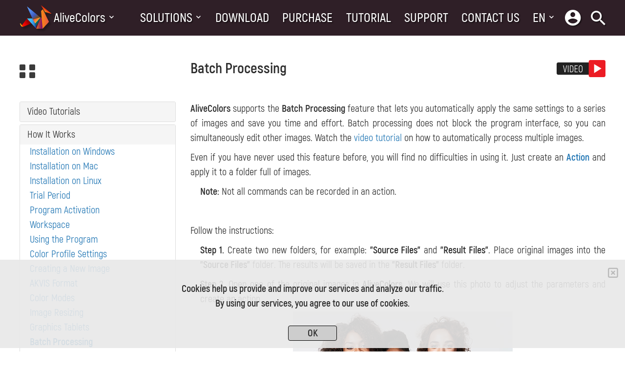

--- FILE ---
content_type: text/html; charset=UTF-8
request_url: https://alivecolors.com/en/tutorial/howwork/batch-processing.php
body_size: 9497
content:

<!DOCTYPE html>
<html lang = en>
   <head>
      <title>Batch Processing in AliveColors</title>
<meta name="Robots" content="index,follow">
<meta name="Description" content="Batch Processing in AliveColors. Processing a series of photos using the same settings. ">
<meta http-equiv="Description" content="Batch Processing in AliveColors. Processing a series of photos using the same settings. ">
<meta name="Keywords" content="photo, image, action, batch, batching, AliveColors, series of images, operation, automate">
<meta http-equiv="Keywords" content="photo, image, action, batch, batching, AliveColors, series of images, operation, automate">
<meta http-equiv="Content-Type" content="text/html">
<link rel="icon" href="/favicon.svg" type="image/svg+xml">
<meta name="Author" content="© 2017-2026, AKVIS, info@akvis.com">
<!-- **************** -->
<meta charset="utf-8">
<meta http-equiv="X-UA-Compatible" content="IE=edge">
<meta name="viewport" content="width=device-width, initial-scale=1">
<!--<link rel="stylesheet" href="https://unpkg.com/swiper@7/swiper-bundle.min.css"/>-->
<link rel="stylesheet" href="/css/style.css">


<!-- Yandex.Metrika counter -->
<script type="text/javascript" >
   (function(m,e,t,r,i,k,a){m[i]=m[i]||function(){(m[i].a=m[i].a||[]).push(arguments)};
   m[i].l=1*new Date();
   for (var j = 0; j < document.scripts.length; j++) {if (document.scripts[j].src === r) { return; }}
   k=e.createElement(t),a=e.getElementsByTagName(t)[0],k.async=1,k.src=r,a.parentNode.insertBefore(k,a)})
   (window, document, "script", "https://mc.yandex.ru/metrika/tag.js", "ym");

   ym(61348702, "init", {
        clickmap:true,
        trackLinks:true,
        accurateTrackBounce:true
   });
</script>
<noscript><div><img src="https://mc.yandex.ru/watch/61348702" style="position:absolute; left:-9999px;" alt="" /></div></noscript>
<!-- /Yandex.Metrika counter -->   </head>
   <body>
      <div class="wrapper-atop screen_container">
         <div class="wrapper ">
            <header class="header">
   <div class="header__wrapper">
      <div class="header__container _container">
         <div class="header__main">
                        <a href='/en/index.php' class="header__logo"><img src="/img/home/logo03 1_cr.png" alt="AliveColors"/></a>
            <div class="menu-ac">
               <nav class="menu-ac__body">
                  <ul class="menu__list">
                     <li class="menu__item menu__item_en">
                                                <a  class="menu__link">AliveColors</a>
                        <button data-spoller type="button" class="menu__arrow _icon-down"></button>
                        <ul class="menu__sub-list">
                           <li class='menu__sub-item'> <a href='/en/about-alivecolors.php' class='menu__sub-link menu__sub-link_up'>About AliveColors</a> </li><li class='menu__sub-item'> <a href='/en/news/alivecolors-update-55.php' class='menu__sub-link menu__sub-link_up'>Latest Release</a> </li><li class='menu__sub-item'> <a href='/en/compare.php' class='menu__sub-link menu__sub-link_up'>Licenses & Features</a> </li><li class='menu__sub-item'> <a href='/en/gallery.php' class='menu__sub-link menu__sub-link_up'>AliveColors Gallery</a> </li><li class='menu__sub-item'> <a href='/en/news.php' class='menu__sub-link menu__sub-link_up'>News & Updates</a> </li><li class='menu__sub-item'> <a href='/en/tutorial/screenshots.php' class='menu__sub-link menu__sub-link_up'>Screenshots</a> </li>                        </ul>
                     </li>
                  </ul>
               </nav>
            </div>
         </div>
         <div class="header__body">
            <div class="header__menu menu">
               <nav class="menu__body">
                  <div class="menu__next_next">
                     <ul class="menu__list">
   <!--язык-->
   <li class="menu__item">
      <div class="menu__item_lang">
         <span class="menu__link menu__link_up">en</span>
         <button data-spoller type="button" class="menu__arrow _icon-down"></button>
      </div>
      <ul class="menu__sub-list menu-lang__sub-list">
         <li class='menu__sub-item'>
                <span class='menu__sub-link'>English</span>
             </li><li class='menu__sub-item'>
                    <a href='/de/tutorial/howwork/batch-processing.php' class='menu__sub-link'>Deutsch</a>
                 </li><li class='menu__sub-item'>
                    <a href='/fr/tutorial/howwork/batch-processing.php' class='menu__sub-link'>Français</a>
                 </li><li class='menu__sub-item'>
                    <a href='/es/tutorial/howwork/batch-processing.php' class='menu__sub-link'>Español</a>
                 </li><li class='menu__sub-item'>
                    <a href='/it/tutorial/howwork/batch-processing.php' class='menu__sub-link'>Italiano</a>
                 </li><li class='menu__sub-item'>
                    <a href='/cn/tutorial/howwork/batch-processing.php' class='menu__sub-link'>简体中文</a>
                 </li><li class='menu__sub-item'>
                    <a href='/jp/tutorial/howwork/batch-processing.php' class='menu__sub-link'>日本語</a>
                 </li><li class='menu__sub-item'>
                    <a href='/ru/tutorial/howwork/batch-processing.php' class='menu__sub-link'>Pусский</a>
                 </li>      </ul>
   </li>
   <!--комната пользователя-->
   <li class="menu__item">
      <a href="https://akvis.com/customer/en/customer-room.php" class="menu__link _icon-room"></a>
   </li>
</ul>
                  </div>
                  <!--первое меню-->
                  <ul data-spollers="768,max" class="menu__list menu_left">
                     <li class="menu__item menu__item_en">
                                                <a  class="menu__link menu__link_up">Solutions</a>   
                        <button data-spoller type="button" class="menu__arrow _icon-down"></button>
                        <ul class="menu__sub-list">
                           <li class='menu__sub-item'> <a href='/en/free.php' class='menu__sub-link menu__sub-link_up'>For Home</a> </li><li class='menu__sub-item'> <a href='/en/business.php' class='menu__sub-link menu__sub-link_up'>For Business</a> </li><li class='menu__sub-item'> <a href='/en/education.php' class='menu__sub-link menu__sub-link_up'>For Education</a> </li>                        </ul>
                     </li>
                     <li class='menu__item menu__item_en'> <a href='/en/download.php' class='menu__link menu__link_up'>Download</a> </li><li class='menu__item menu__item_en'> <a href='/en/order.php' class='menu__link menu__link_up'>Purchase</a> </li><li class='menu__item menu__item_en'> <a href='/en/tutorial.php' class='menu__link menu__link_up'>Tutorial</a> </li><li class='menu__item menu__item_en'> <a href='/en/support.php' class='menu__link menu__link_up'>Support</a> </li><li class='menu__item menu__item_en'> <a href='/en/company/contacts.php' class='menu__link menu__link_up'>Contact Us</a> </li>                  </ul>
                  <!--второе меню -->
                  <div class="menu__next_main">
                     <ul class="menu__list">
   <!--язык-->
   <li class="menu__item">
      <div class="menu__item_lang">
         <span class="menu__link menu__link_up">en</span>
         <button data-spoller type="button" class="menu__arrow _icon-down"></button>
      </div>
      <ul class="menu__sub-list menu-lang__sub-list">
         <li class='menu__sub-item'>
                <span class='menu__sub-link'>English</span>
             </li><li class='menu__sub-item'>
                    <a href='/de/tutorial/howwork/batch-processing.php' class='menu__sub-link'>Deutsch</a>
                 </li><li class='menu__sub-item'>
                    <a href='/fr/tutorial/howwork/batch-processing.php' class='menu__sub-link'>Français</a>
                 </li><li class='menu__sub-item'>
                    <a href='/es/tutorial/howwork/batch-processing.php' class='menu__sub-link'>Español</a>
                 </li><li class='menu__sub-item'>
                    <a href='/it/tutorial/howwork/batch-processing.php' class='menu__sub-link'>Italiano</a>
                 </li><li class='menu__sub-item'>
                    <a href='/cn/tutorial/howwork/batch-processing.php' class='menu__sub-link'>简体中文</a>
                 </li><li class='menu__sub-item'>
                    <a href='/jp/tutorial/howwork/batch-processing.php' class='menu__sub-link'>日本語</a>
                 </li><li class='menu__sub-item'>
                    <a href='/ru/tutorial/howwork/batch-processing.php' class='menu__sub-link'>Pусский</a>
                 </li>      </ul>
   </li>
   <!--комната пользователя-->
   <li class="menu__item">
      <a href="https://akvis.com/customer/en/customer-room.php" class="menu__link _icon-room"></a>
   </li>
</ul>
                  </div>
                  <!--конец второе меню-->
               </nav>
            </div>
            <!--поиск-->
            <ul class="menu__list">
               <li class="menu__item">
                  <a href="/en/search.php" class="menu__link _icon-search"></a>
               </li>
            </ul>
            <!--бургер -->
            <button type="button" class="icon-menu">
               <span></span>
               <span></span>
               <span></span>
            </button>
         </div>
      </div>
      <div class="_container">
         <ul class="menu_bottom">
            <li class='menu__item menu__item_en'> <a href='/en/download.php' class='menu__link menu__link_up'>Download</a> </li><li class='menu__item menu__item_en'> <a href='/en/order.php' class='menu__link menu__link_up'>Purchase</a> </li><li class='menu__item menu__item_en'> <a href='/en/tutorial.php' class='menu__link menu__link_up'>Tutorial</a> </li><li class='menu__item menu__item_en'> <a href='/en/support.php' class='menu__link menu__link_up'>Support</a> </li><li class='menu__item menu__item_en'> <a href='/en/company/contacts.php' class='menu__link menu__link_up'>Contact Us</a> </li>         </ul>
      </div>
   </div>
</header>
0<main class="tutorial main-mt">
   <div class="tutorial__wrapper _container">
      <!-- caption -->
      <div class="tutorial__header header-tutorial">
         <button type="button" class="tutorial-burger _active">
            <span class="tutorial-burger_span1"></span>
            <span class="tutorial-burger_span2"></span>
            <span class="tutorial-burger_span3"></span>
            <span class="tutorial-burger_span4"></span>
         </button>
         <div class="header-tutorial__caption home-title home-title_min">
            <span class="header-tutorial__caption_text"><!--helpcaption-->Batch Processing<!--endhelpcaption--></span class="">
                            <div class="header-tutorial__caption_img">
                   <a href=/en/tutorial/video/v-batch-processing.php><img src='/img/examples/alivecolors/buttons/icon_video2.png'></a>
                </div>
            		  
         </div>
      </div>
      <!-- end caption -->
      <div class="tutorial__body">
         <!-- accordion -->
         <div class="tutorial__menu accordion">

            <div class='accordion__item panel panel_en'>
			<div class='panel__title' data-collapse='a1' onclick=open_index('/en/tutorial/video/index.php') >Video Tutorials</div><div class='panel__body collapse ' id='a1'><a class='panel__body_sub' href='/en/tutorial/video/fit-text-to-path.php'>Fit Text to Path Tool</a><br/><a class='panel__body_sub' href='/en/tutorial/video/comics-effect.php'>Comic Style Portrait</a><br/><a class='panel__body_sub' href='/en/tutorial/video/create-brush.php'>Creating Custom Brushes</a><br/><a class='panel__body_sub' href='/en/tutorial/video/brush-presets.php'>Loading ABR Brushes</a><br/><a class='panel__body_sub' href='/en/tutorial/video/create-lut.php'>LUT Editor</a><br/><a class='panel__body_sub' href='/en/tutorial/video/adjustment-layers.php'>Adjustment Layers</a><br/><a class='panel__body_sub' href='/en/tutorial/video/crop.php'>Cropping Images</a><br/><a class='panel__body_sub' href='/en/tutorial/video/v-batch-processing.php'>Batch Processing</a><br/><a class='panel__body_sub' href='/en/tutorial/video/match-color-equalize.php'>Match Color & Equalize</a><br/><a class='panel__body_sub' href='/en/tutorial/video/emersion-effect.php'>Combine Images: Emersion Effect</a><br/><a class='panel__body_sub' href='/en/tutorial/video/watercolor-portrait.php'>Watercolor Portrait from a Photo</a><br/><a class='panel__body_sub' href='/en/tutorial/video/watercolor-poster.php'>Superhero Watercolor Poster</a><br/><a class='panel__body_sub' href='/en/tutorial/video/comics.php'>Comic Book Drawings: AKVIS Plugins</a><br/><a class='panel__body_sub' href='/en/tutorial/video/glowing-illustration.php'>Glowing Illustration</a><br/><a class='panel__body_sub' href='/en/tutorial/video/stamp.php'>Creative Use of Clone Stamp Tool</a><br/><a class='panel__body_sub' href='/en/tutorial/video/extract-person.php'>Extract a Person from a Photo</a><br/><a class='panel__body_sub' href='/en/tutorial/video/chroma-key.php'>Using Chroma Key</a><br/><a class='panel__body_sub' href='/en/tutorial/video/smartmask-plugin.php'>Change a Background</a><br/><a class='panel__body_sub' href='/en/tutorial/video/fx-explosion.php'>Particles & Flowing Lines</a><br/><a class='panel__body_sub' href='/en/tutorial/video/pastel-artwork.php'>Creating a Pastel Artwork</a><br/><a class='panel__body_sub' href='/en/tutorial/video/artistic-plugins.php'>Using Artistic Plugins</a><br/><a class='panel__body_sub' href='/en/tutorial/video/oil-painting.php'>Oil Painting Effect</a><br/><a class='panel__body_sub' href='/en/tutorial/video/digital-art.php'>Digital Art</a><br/><a class='panel__body_sub' href='/en/tutorial/video/explosion-effect.php'>Explosion Effects</a><br/><a class='panel__body_sub' href='/en/tutorial/video/photo-restoration.php'>Old Photo Restoration</a><br/><a class='panel__body_sub' href='/en/tutorial/video/high-pass-effect.php'>High Pass Effect</a><br/><a class='panel__body_sub' href='/en/tutorial/video/add-watermark.php'>Adding Watermarks</a><br/><a class='panel__body_sub' href='/en/tutorial/video/chameleon-brush.php'>Chameleon Brush: Artistic Cloning</a><br/><a class='panel__body_sub' href='/en/tutorial/video/akvis-plugins.php'>AKVIS Plugins Installation</a><br/><a class='panel__body_sub' href='/en/tutorial/video/brush-editor-texture.php'>Brush Editor: Texture Brush</a><br/><a class='panel__body_sub' href='/en/tutorial/video/brush-editor-shape.php'>Brush Editor: Select Shape</a><br/><a class='panel__body_sub' href='/en/tutorial/video/brush-editor-ellipse.php'>Brush Editor: Ellipse</a><br/><a class='panel__body_sub' href='/en/tutorial/video/shadow-effects.php'>Shadow Effects</a><br/><a class='panel__body_sub' href='/en/tutorial/video/sharpen-twokeys-effects.php'>Sharpen Effects, Two Keys</a><br/><a class='panel__body_sub' href='/en/tutorial/video/ac-effects.php'>Stylization Effects</a><br/><a class='panel__body_sub' href='/en/tutorial/video/distortion-effects.php'>Distortion Effects</a><br/><a class='panel__body_sub' href='/en/tutorial/video/blur-effects.php'>Blur Effects</a><br/><a class='panel__body_sub' href='/en/tutorial/video/points-plugin.php'>Points Plugin</a><br/><a class='panel__body_sub' href='/en/tutorial/video/enhancer-plugin.php'>Enhancer Plugin</a><br/><a class='panel__body_sub' href='/en/tutorial/video/neon-plugin.php'>Neon Plugin</a><br/><a class='panel__body_sub' href='/en/tutorial/video/natureart-plugin.php'>NatureArt Plugin</a><br/><a class='panel__body_sub' href='/en/tutorial/video/lightshop-plugin.php'>LightShop Plugin</a><br/><a class='panel__body_sub' href='/en/tutorial/video/hdrfactory-plugin.php'>HDRFactory Plugin</a><br/><a class='panel__body_sub' href='/en/tutorial/video/airbrush-plugin.php'>AirBrush Plugin</a><br/><a class='panel__body_sub' href='/en/tutorial/video/alignment.php'>Alignment Options</a><br/><a class='panel__body_sub' href='/en/tutorial/video/b&w.php'>Black & White Adjustment</a><br/><a class='panel__body_sub' href='/en/tutorial/video/threshold.php'>Threshold Adjustment</a><br/><a class='panel__body_sub' href='/en/tutorial/video/invert.php'>Invert Adjustment</a><br/><a class='panel__body_sub' href='/en/tutorial/video/hue-saturation.php'>Hue/Saturation</a><br/><a class='panel__body_sub' href='/en/tutorial/video/brightness-contrast.php'>Brightness/Contrast</a><br/><a class='panel__body_sub' href='/en/tutorial/video/curves.php'>Curves Adjustment</a><br/><a class='panel__body_sub' href='/en/tutorial/video/levels.php'>Levels Adjustment</a><br/><a class='panel__body_sub' href='/en/tutorial/video/resizing.php'>Image Resizing</a><br/><a class='panel__body_sub' href='/en/tutorial/video/ai-filters.php'>Neural Filters (AI)</a><br/><a class='panel__body_sub' href='/en/tutorial/video/how-to-install.php'>Installation on Windows</a><br/><a class='panel__body_sub' href='/en/tutorial/video/how-to-install-mac.php'>Installation on Mac</a><br/></div></div><!--helpmenu--><div class='accordion__item panel panel_en'>
			<div class='panel__title' data-collapse='a2' onclick=open_index('/en/tutorial/howwork/index.php') >How It Works</div><div class='panel__body collapse in' id='a2'><a class='panel__body_sub' href='/en/tutorial/howwork/install.php'>Installation on Windows</a><br/><a class='panel__body_sub' href='/en/tutorial/howwork/install-mac.php'>Installation on Mac</a><br/><a class='panel__body_sub' href='/en/tutorial/howwork/install-linux.php'>Installation on Linux</a><br/><a class='panel__body_sub' href='/en/tutorial/howwork/use-trial.php'>Trial Period</a><br/><a class='panel__body_sub' href='/en/tutorial/howwork/activate.php'>Program Activation</a><br/><a class='panel__body_sub' href='/en/tutorial/howwork/workspace.php'>Workspace</a><br/><a class='panel__body_sub' href='/en/tutorial/howwork/howwork.php'>Using the Program</a><br/><a class='panel__body_sub' href='/en/tutorial/howwork/profile-settings.php'>Color Profile Settings</a><br/><a class='panel__body_sub' href='/en/tutorial/howwork/new-image.php'>Creating a New Image</a><br/><a class='panel__body_sub' href='/en/tutorial/howwork/akvis-format.php'>AKVIS Format</a><br/><a class='panel__body_sub' href='/en/tutorial/howwork/color-modes.php'>Color Modes</a><br/><a class='panel__body_sub' href='/en/tutorial/howwork/image-size.php'>Image Resizing</a><br/><a class='panel__body_sub' href='/en/tutorial/howwork/use-tablet.php'>Graphics Tablets</a><br/><span class='panel__body_sub f'>Batch Processing</span><br/><a class='panel__body_sub' href='/en/tutorial/howwork/converting.php'>Batch Conversion</a><br/><a class='panel__body_sub' href='/en/tutorial/howwork/print.php'>Print Images</a><br/><a class='panel__body_sub' href='/en/tutorial/howwork/preferences.php'>Preferences</a><br/><a class='panel__body_sub' href='/en/tutorial/howwork/hot-keys.php'>HotKeys</a><br/></div></div><div class='accordion__item panel panel_en'>
			<div class='panel__title' data-collapse='a3' onclick=open_index('/en/tutorial/palettes/index.php') >Panels</div><div class='panel__body collapse ' id='a3'><a class='panel__body_sub' href='/en/tutorial/palettes/navigator.php'>Navigator</a><br/><a class='panel__body_sub' href='/en/tutorial/palettes/toolbar.php'>Toolbar</a><br/><a class='panel__body_sub' href='/en/tutorial/palettes/layers.php'>Layers</a><br/><a class='panel__body_sub' href='/en/tutorial/palettes/layer-effects.php'>— Layer Effects</a><br/><a class='panel__body_sub' href='/en/tutorial/palettes/layer-mask.php'>— Layer Mask</a><br/><a class='panel__body_sub' href='/en/tutorial/palettes/vector-mask.php'>— Vector Mask</a><br/><a class='panel__body_sub' href='/en/tutorial/palettes/clipping-mask.php'>— Clipping Mask</a><br/><a class='panel__body_sub' href='/en/tutorial/palettes/blend-modes.php'>— Blend Modes</a><br/><a class='panel__body_sub' href='/en/tutorial/palettes/blend-by-brightness.php'>— Blend by Brightness</a><br/><a class='panel__body_sub' href='/en/tutorial/palettes/channels.php'>Channels</a><br/><a class='panel__body_sub' href='/en/tutorial/palettes/paths.php'>Paths</a><br/><a class='panel__body_sub' href='/en/tutorial/palettes/selections.php'>Selections</a><br/><a class='panel__body_sub' href='/en/tutorial/palettes/history.php'>History</a><br/><a class='panel__body_sub' href='/en/tutorial/palettes/color.php'>Color</a><br/><a class='panel__body_sub' href='/en/tutorial/palettes/swatches.php'>Swatches</a><br/><a class='panel__body_sub' href='/en/tutorial/palettes/color-wheel.php'>Color Wheel</a><br/><a class='panel__body_sub' href='/en/tutorial/palettes/actions.php'>Actions</a><br/><a class='panel__body_sub' href='/en/tutorial/palettes/file-info.php'>File Info</a><br/></div></div><div class='accordion__item panel panel_en'>
			<div class='panel__title' data-collapse='a4' onclick=open_index('/en/tutorial/adjustments/index.php') >Adjustments</div><div class='panel__body collapse ' id='a4'><a class='panel__body_sub' href='/en/tutorial/adjustments/levels.php'>Levels</a><br/><a class='panel__body_sub' href='/en/tutorial/adjustments/autolevels.php'>Auto Levels</a><br/><a class='panel__body_sub' href='/en/tutorial/adjustments/autocontrast.php'>Auto Contrast</a><br/><a class='panel__body_sub' href='/en/tutorial/adjustments/curves.php'>Curves</a><br/><a class='panel__body_sub' href='/en/tutorial/adjustments/brightness-contrast.php'>Brightness/Contrast</a><br/><a class='panel__body_sub' href='/en/tutorial/adjustments/exposure.php'>Exposure</a><br/><a class='panel__body_sub' href='/en/tutorial/adjustments/vibrance.php'>Vibrance</a><br/><a class='panel__body_sub' href='/en/tutorial/adjustments/hue-saturation.php'>Hue/Saturation</a><br/><a class='panel__body_sub' href='/en/tutorial/adjustments/photofilter.php'>Photo Filter</a><br/><a class='panel__body_sub' href='/en/tutorial/adjustments/color-balance.php'>Color Balance</a><br/><a class='panel__body_sub' href='/en/tutorial/adjustments/selective-color.php'>Selective Color</a><br/><a class='panel__body_sub' href='/en/tutorial/adjustments/color-lookup.php'>Color Lookup (3D LUT)</a><br/><a class='panel__body_sub' href='/en/tutorial/adjustments/lut-editor.php'>— LUT Editor</a><br/><a class='panel__body_sub' href='/en/tutorial/adjustments/invert.php'>Invert</a><br/><a class='panel__body_sub' href='/en/tutorial/adjustments/threshold.php'>Threshold</a><br/><a class='panel__body_sub' href='/en/tutorial/adjustments/posterize.php'>Posterize</a><br/><a class='panel__body_sub' href='/en/tutorial/adjustments/black-and-white.php'>Black & White</a><br/><a class='panel__body_sub' href='/en/tutorial/adjustments/gradient-map.php'>Gradient Map</a><br/><a class='panel__body_sub' href='/en/tutorial/adjustments/desaturate.php'>Desaturate</a><br/><a class='panel__body_sub' href='/en/tutorial/adjustments/match-color.php'>Match Color</a><br/><a class='panel__body_sub' href='/en/tutorial/adjustments/replace-color.php'>Replace Color</a><br/><a class='panel__body_sub' href='/en/tutorial/adjustments/equalize.php'>Equalize</a><br/></div></div><div class='accordion__item panel panel_en'>
			<div class='panel__title' data-collapse='a5' onclick=open_index('/en/tutorial/effects/index.php') >Effects</div><div class='panel__body collapse ' id='a5'><a class='panel__body_sub' href='/en/tutorial/effects/artistic.php'>Artistic</a><br/><a class='panel__body_sub' href='/en/tutorial/effects/comics.php'>— Comics</a><br/><a class='panel__body_sub' href='/en/tutorial/effects/halftone-pattern.php'>— Halftone Pattern</a><br/><a class='panel__body_sub' href='/en/tutorial/effects/linocut.php'>— Linocut</a><br/><a class='panel__body_sub' href='/en/tutorial/effects/pen-ink.php'>— Pen & Ink</a><br/><a class='panel__body_sub' href='/en/tutorial/effects/pencil-sketch.php'>— Pencil Sketch</a><br/><a class='panel__body_sub' href='/en/tutorial/effects/photocopy.php'>— Photocopy</a><br/><a class='panel__body_sub' href='/en/tutorial/effects/stencil.php'>— Stencil</a><br/><a class='panel__body_sub' href='/en/tutorial/effects/torn-edges.php'>— Torn Edges</a><br/><a class='panel__body_sub' href='/en/tutorial/effects/blur.php'>Blur</a><br/><a class='panel__body_sub' href='/en/tutorial/effects/brush-strokes.php'>Brush Strokes</a><br/><a class='panel__body_sub' href='/en/tutorial/effects/channel-mixer.php'>Channel Mixer</a><br/><a class='panel__body_sub' href='/en/tutorial/effects/collage.php'>Combine Images</a><br/><a class='panel__body_sub' href='/en/tutorial/effects/distort.php'>Distortion</a><br/><a class='panel__body_sub' href='/en/tutorial/effects/perspective-shadow.php'>Drop Shadow</a><br/><a class='panel__body_sub' href='/en/tutorial/effects/glamour.php'>Glamour</a><br/><a class='panel__body_sub' href='/en/tutorial/effects/glitch.php'>Glitch Art</a><br/><a class='panel__body_sub' href='/en/tutorial/effects/high-pass.php'>High Pass</a><br/><a class='panel__body_sub' href='/en/tutorial/effects/lens-correction.php'>Lens Correction</a><br/><a class='panel__body_sub' href='/en/tutorial/effects/noise.php'>Noise</a><br/><a class='panel__body_sub' href='/en/tutorial/effects/page-curl.php'>Page Curl</a><br/><a class='panel__body_sub' href='/en/tutorial/effects/pixelate.php'>Pixelate</a><br/><a class='panel__body_sub' href='/en/tutorial/effects/shadow-highlight.php'>Shadow & Highlight</a><br/><a class='panel__body_sub' href='/en/tutorial/effects/sharpen.php'>Sharpen</a><br/><a class='panel__body_sub' href='/en/tutorial/effects/stylize.php'>Stylize</a><br/><a class='panel__body_sub' href='/en/tutorial/effects/texture-fill.php'>Texture Fill</a><br/><a class='panel__body_sub' href='/en/tutorial/effects/two-keys.php'>Two Keys</a><br/><a class='panel__body_sub' href='/en/tutorial/effects/builtin-plugins.php'>Built-in Plugins</a><br/><a class='panel__body_sub' href='/en/tutorial/effects/plugins.php'>External Plugins</a><br/></div></div><div class='accordion__item panel panel_en'>
			<div class='panel__title' data-collapse='a6' onclick=open_index('/en/tutorial/built-in-plugins/index.php') >Built-in Plugins</div><div class='panel__body collapse ' id='a6'><a class='panel__body_sub' href='/en/tutorial/built-in-plugins/airbrush.php'>AirBrush</a><br/><a class='panel__body_sub' href='/en/tutorial/built-in-plugins/enhancer.php'>Enhancer</a><br/><a class='panel__body_sub' href='/en/tutorial/built-in-plugins/hdrfactory.php'>HDRFactory</a><br/><a class='panel__body_sub' href='/en/tutorial/built-in-plugins/lightshop.php'>LightShop</a><br/><a class='panel__body_sub' href='/en/tutorial/built-in-plugins/makeup.php'>MakeUp</a><br/><a class='panel__body_sub' href='/en/tutorial/built-in-plugins/natureart.php'>NatureArt</a><br/><a class='panel__body_sub' href='/en/tutorial/built-in-plugins/neon.php'>Neon</a><br/><a class='panel__body_sub' href='/en/tutorial/built-in-plugins/noisebuster.php'>Noise Buster</a><br/><a class='panel__body_sub' href='/en/tutorial/built-in-plugins/points.php'>Points</a><br/><a class='panel__body_sub' href='/en/tutorial/built-in-plugins/smartmask.php'>SmartMask</a><br/></div></div><div class='accordion__item panel panel_en'>
			<div class='panel__title' data-collapse='a7' onclick=open_index('/en/tutorial/ai-filters/index.php') >AI Filters</div><div class='panel__body collapse ' id='a7'><a class='panel__body_sub' href='/en/tutorial/ai-filters/colorize.php'>Image Colorization</a><br/><a class='panel__body_sub' href='/en/tutorial/ai-filters/magnifier.php'>Image Enlargement</a><br/><a class='panel__body_sub' href='/en/tutorial/ai-filters/artifact-remover.php'>JPEG Artifact Remover</a><br/><a class='panel__body_sub' href='/en/tutorial/ai-filters/motion-deblur.php'>Motion Deblur</a><br/><a class='panel__body_sub' href='/en/tutorial/ai-filters/noise-removal.php'>Noise Removal</a><br/></div></div><div class='accordion__item panel panel_en'>
			<div class='panel__title' data-collapse='a8' onclick=open_index('/en/tutorial/selection-tools/index.php') >Selection Tools</div><div class='panel__body collapse ' id='a8'><a class='panel__body_sub' href='/en/tutorial/selection-tools/selection.php'>Basic Selection Tools</a><br/><a class='panel__body_sub' href='/en/tutorial/selection-tools/magic-wand.php'>Magic Wand Tool</a><br/><a class='panel__body_sub' href='/en/tutorial/selection-tools/quick-selection.php'>Quick Selection Tool</a><br/><a class='panel__body_sub' href='/en/tutorial/selection-tools/object-selection.php'>Object Selection Tool</a><br/><a class='panel__body_sub' href='/en/tutorial/selection-tools/point-selection.php'>Point Selection Tool</a><br/><a class='panel__body_sub' href='/en/tutorial/selection-tools/subject-selection.php'>Select Subject</a><br/><a class='panel__body_sub' href='/en/tutorial/selection-tools/color-range.php'>Color Range</a><br/><a class='panel__body_sub' href='/en/tutorial/selection-tools/refine-edge.php'>Refine Edges</a><br/><a class='panel__body_sub' href='/en/tutorial/selection-tools/modify.php'>Modify Selections</a><br/><a class='panel__body_sub' href='/en/tutorial/selection-tools/selection-commands.php'>Selection Commands</a><br/></div></div><div class='accordion__item panel panel_en'>
			<div class='panel__title' data-collapse='a9' onclick=open_index('/en/tutorial/brushes/index.php') >Standard Brushes</div><div class='panel__body collapse ' id='a9'><a class='panel__body_sub' href='/en/tutorial/brushes/color-brush.php'>Color Brush</a><br/><a class='panel__body_sub' href='/en/tutorial/brushes/pencil.php'>Color Pencil</a><br/><a class='panel__body_sub' href='/en/tutorial/brushes/spray.php'>Spray</a><br/><a class='panel__body_sub' href='/en/tutorial/brushes/recolor-brush.php'>Recolor Brush</a><br/><a class='panel__body_sub' href='/en/tutorial/brushes/texture-brush.php'>Texture Brush</a><br/><a class='panel__body_sub' href='/en/tutorial/brushes/eraser.php'>Eraser</a><br/><a class='panel__body_sub' href='/en/tutorial/brushes/history-brush.php'>History Brush</a><br/><a class='panel__body_sub' href='/en/tutorial/brushes/bucket.php'>Paint Bucket</a><br/><a class='panel__body_sub' href='/en/tutorial/brushes/gradient.php'>Gradient Fill</a><br/><a class='panel__body_sub' href='/en/tutorial/brushes/stamp.php'>Clone Stamp</a><br/><a class='panel__body_sub' href='/en/tutorial/brushes/chameleon-brush.php'>Chameleon Brush</a><br/><a class='panel__body_sub' href='/en/tutorial/brushes/blur.php'>Blur</a><br/><a class='panel__body_sub' href='/en/tutorial/brushes/sharpen.php'>Sharpen</a><br/><a class='panel__body_sub' href='/en/tutorial/brushes/smudge.php'>Smudge</a><br/><a class='panel__body_sub' href='/en/tutorial/brushes/lighten.php'>Lighten</a><br/><a class='panel__body_sub' href='/en/tutorial/brushes/darken.php'>Darken</a><br/><a class='panel__body_sub' href='/en/tutorial/brushes/saturation.php'>Saturation</a><br/><a class='panel__body_sub' href='/en/tutorial/brushes/brush-advanced.php'>Advanced Settings</a><br/></div></div><div class='accordion__item panel panel_en'>
			<div class='panel__title' data-collapse='a10' onclick=open_index('/en/tutorial/retouch-tools/index.php') >Retouching Tools</div><div class='panel__body collapse ' id='a10'><a class='panel__body_sub' href='/en/tutorial/retouch-tools/tuning-brush.php'>Tuning Brush</a><br/><a class='panel__body_sub' href='/en/tutorial/retouch-tools/spot-remover.php'>Spot Remover </a><br/><a class='panel__body_sub' href='/en/tutorial/retouch-tools/red-eye-brush.php'>Red Eye Remover</a><br/><a class='panel__body_sub' href='/en/tutorial/retouch-tools/white-teeth-brush.php'>Teeth Whitening</a><br/></div></div><div class='accordion__item panel panel_en'>
			<div class='panel__title' data-collapse='a11' onclick=open_index('/en/tutorial/deform-tools/index.php') >Deformation Tools</div><div class='panel__body collapse ' id='a11'><a class='panel__body_sub' href='/en/tutorial/deform-tools/forward.php'>Forward Warp</a><br/><a class='panel__body_sub' href='/en/tutorial/deform-tools/push-left.php'>Push</a><br/><a class='panel__body_sub' href='/en/tutorial/deform-tools/bloat.php'>Bloat</a><br/><a class='panel__body_sub' href='/en/tutorial/deform-tools/pucker.php'>Pucker</a><br/><a class='panel__body_sub' href='/en/tutorial/deform-tools/twirl.php'>Twirl</a><br/><a class='panel__body_sub' href='/en/tutorial/deform-tools/reconstruct.php'>Reconstruct</a><br/></div></div><div class='accordion__item panel panel_en'>
			<div class='panel__title' data-collapse='a12' onclick=open_index('/en/tutorial/fx-brushes/index.php') >FX Brushes</div><div class='panel__body collapse ' id='a12'><a class='panel__body_sub' href='/en/tutorial/fx-brushes/fluffy.php'>Fluffy Brush</a><br/><a class='panel__body_sub' href='/en/tutorial/fx-brushes/hair.php'>Hair Brush</a><br/><a class='panel__body_sub' href='/en/tutorial/fx-brushes/bristle.php'>Bristle Brush</a><br/><a class='panel__body_sub' href='/en/tutorial/fx-brushes/thread.php'>Thread Brush</a><br/><a class='panel__body_sub' href='/en/tutorial/fx-brushes/veil.php'>Veil Brush</a><br/><a class='panel__body_sub' href='/en/tutorial/fx-brushes/smoke.php'>Smoke Brush</a><br/><a class='panel__body_sub' href='/en/tutorial/fx-brushes/sparkle.php'>FX Sparkle Brush</a><br/><a class='panel__body_sub' href='/en/tutorial/fx-brushes/energy.php'>Energy  Brush</a><br/></div></div><div class='accordion__item panel panel_en'>
			<div class='panel__title' data-collapse='a13' onclick=open_index('/en/tutorial/artistic-brushes/index.php') >Artistic Brushes</div><div class='panel__body collapse ' id='a13'><a class='panel__body_sub' href='/en/tutorial/artistic-brushes/oil-brush.php'>Oil Brush</a><br/><a class='panel__body_sub' href='/en/tutorial/artistic-brushes/roller.php'>Roller</a><br/><a class='panel__body_sub' href='/en/tutorial/artistic-brushes/felt-tip-marker.php'>Felt-Tip Marker</a><br/><a class='panel__body_sub' href='/en/tutorial/artistic-brushes/chalk.php'>Chalk</a><br/><a class='panel__body_sub' href='/en/tutorial/artistic-brushes/artistic-pencil.php'>Artistic Pencil</a><br/><a class='panel__body_sub' href='/en/tutorial/artistic-brushes/artistic-spray.php'>Artistic Spray</a><br/><a class='panel__body_sub' href='/en/tutorial/artistic-brushes/artistic-smudge.php'>Artistic Smudge</a><br/></div></div><div class='accordion__item panel panel_en'>
			<div class='panel__title' data-collapse='a14' onclick=open_index('/en/tutorial/text/index.php') >Text Tools</div><div class='panel__body collapse ' id='a14'><a class='panel__body_sub' href='/en/tutorial/text/text.php'>Text Tool</a><br/><a class='panel__body_sub' href='/en/tutorial/text/text-deform.php'>Warp Text</a><br/><a class='panel__body_sub' href='/en/tutorial/text/text-to-path.php'>Fit Text to Path</a><br/></div></div><div class='accordion__item panel panel_en'>
			<div class='panel__title' data-collapse='a15' onclick=open_index('/en/tutorial/shapes/index.php') >Shape Tools</div><div class='panel__body collapse ' id='a15'><a class='panel__body_sub' href='/en/tutorial/shapes/pen.php'>Pen Tool</a><br/><a class='panel__body_sub' href='/en/tutorial/shapes/free-pen.php'>Freeform Pen Tool</a><br/><a class='panel__body_sub' href='/en/tutorial/shapes/rectangle.php'>Rectangle Tool</a><br/><a class='panel__body_sub' href='/en/tutorial/shapes/rectangle-rounded.php'>Rounded Rectangle Tool</a><br/><a class='panel__body_sub' href='/en/tutorial/shapes/ellipse.php'>Ellipse Tool</a><br/><a class='panel__body_sub' href='/en/tutorial/shapes/pie.php'>Pie Tool</a><br/><a class='panel__body_sub' href='/en/tutorial/shapes/triangle.php'>Triangle Tool</a><br/><a class='panel__body_sub' href='/en/tutorial/shapes/polygon.php'>Polygon Tool</a><br/><a class='panel__body_sub' href='/en/tutorial/shapes/star.php'>Star Tool</a><br/><a class='panel__body_sub' href='/en/tutorial/shapes/line.php'>Line Tool</a><br/><a class='panel__body_sub' href='/en/tutorial/shapes/shapes-edit.php'>Edit Shapes & Paths</a><br/><a class='panel__body_sub' href='/en/tutorial/shapes/shape-fill.php'>Fill Shape</a><br/><a class='panel__body_sub' href='/en/tutorial/shapes/shape-outline.php'>Stroke Shape</a><br/></div></div><div class='accordion__item panel panel_en'>
			<div class='panel__title' data-collapse='a16' onclick=open_index('/en/tutorial/tools/index.php') >Common Tools</div><div class='panel__body collapse ' id='a16'><a class='panel__body_sub' href='/en/tutorial/tools/guidelines.php'>Alignment</a><br/><a class='panel__body_sub' href='/en/tutorial/tools/move.php'>Move</a><br/><a class='panel__body_sub' href='/en/tutorial/tools/crop.php'>Crop</a><br/><a class='panel__body_sub' href='/en/tutorial/tools/crop-perspective.php'>Perspective Crop</a><br/><a class='panel__body_sub' href='/en/tutorial/tools/transform.php'>Transform</a><br/><a class='panel__body_sub' href='/en/tutorial/tools/eyedropper.php'>Eyedropper</a><br/><a class='panel__body_sub' href='/en/tutorial/tools/hand.php'>Hand</a><br/><a class='panel__body_sub' href='/en/tutorial/tools/zoom.php'>Zoom</a><br/></div></div><div class='accordion__item panel panel_en'>
			<div class='panel__title' data-collapse='a17' onclick=open_index('/en/tutorial/raw-process/index.php') >RAW Processing</div><div class='panel__body collapse ' id='a17'><a class='panel__body_sub' href='/en/tutorial/raw-process/basic.php'>General Settings</a><br/><a class='panel__body_sub' href='/en/tutorial/raw-process/tone-curves.php'>Tone Curve</a><br/><a class='panel__body_sub' href='/en/tutorial/raw-process/detail.php'>Details</a><br/><a class='panel__body_sub' href='/en/tutorial/raw-process/hsl.php'>HSL/Grayscale</a><br/><a class='panel__body_sub' href='/en/tutorial/raw-process/lens-correction.php'>Lens Corrections</a><br/><a class='panel__body_sub' href='/en/tutorial/raw-process/presets.php'>Presets</a><br/></div></div><!--endhelpmenu--><div class='accordion__item panel panel_en'>
			<div class='panel__title' data-collapse='a18' onclick=open_index('/en/tutorial/examples/index.php') >Examples</div><div class='panel__body collapse ' id='a18'><a class='panel__body_sub' href='/en/tutorial/examples/tilt-shift-effect.php'>Tilt-Shift Effect</a><br/><a class='panel__body_sub' href='/en/tutorial/examples/create-brush.php'>Creating Custom Brushes</a><br/><a class='panel__body_sub' href='/en/tutorial/examples/pale-photo.php'>How to Revive a Pale Photo</a><br/><a class='panel__body_sub' href='/en/tutorial/examples/partly-desaturate.php'>Partial Desaturation</a><br/><a class='panel__body_sub' href='/en/tutorial/examples/stone-engraving.php'>Stone Engraving Effect</a><br/><a class='panel__body_sub' href='/en/tutorial/examples/glitch-dance.php'>Creative Use of Glitch Art</a><br/><a class='panel__body_sub' href='/en/tutorial/examples/dark-portrait.php'>How to Brighten a Dark Portrait</a><br/><a class='panel__body_sub' href='/en/tutorial/examples/use-deform-tools.php'>Face & Body Shaping</a><br/><a class='panel__body_sub' href='/en/tutorial/examples/change-weather.php'>Change the Weather</a><br/><a class='panel__body_sub' href='/en/tutorial/examples/black-white-photo.php'>5 Ways to Get Black & White Photos</a><br/><a class='panel__body_sub' href='/en/tutorial/examples/use-high-pass.php'>Enhance a Portrait with High Pass</a><br/><a class='panel__body_sub' href='/en/tutorial/examples/valentine-card.php'>Valentine's Day Card</a><br/><a class='panel__body_sub' href='/en/tutorial/examples/warhol-effect.php'>Andy Warhol Style Portrait</a><br/><a class='panel__body_sub' href='/en/tutorial/examples/portrait-from-photos.php'>Polaroid Photo Collage</a><br/><a class='panel__body_sub' href='/en/tutorial/examples/books-wallpaper.php'>Bookshelf Wallpaper</a><br/><a class='panel__body_sub' href='/en/tutorial/examples/mosaic-volume.php'>Mosaic Effect</a><br/><a class='panel__body_sub' href='/en/tutorial/examples/water-drop.php'>Water Drop</a><br/><a class='panel__body_sub' href='/en/tutorial/examples/outline-text.php'>Outline Text Effect</a><br/><a class='panel__body_sub' href='/en/tutorial/examples/retro-style.php'>Vintage Photo Effect</a><br/><a class='panel__body_sub' href='/en/tutorial/examples/old-photo.php'>Old Photo Effect</a><br/><a class='panel__body_sub' href='/en/tutorial/examples/bokeh-effect.php'>Bokeh Effect</a><br/><a class='panel__body_sub' href='/en/tutorial/examples/summer-toning.php'>Image Toning</a><br/><a class='panel__body_sub' href='/en/tutorial/examples/eyes-color.php'>How to Change Eye Color</a><br/><a class='panel__body_sub' href='/en/tutorial/examples/glasses.php'>Removing Glasses</a><br/><a class='panel__body_sub' href='/en/tutorial/examples/lips-color.php'>Selecting Lipstick</a><br/><a class='panel__body_sub' href='/en/tutorial/examples/photo-retouching.php'>Old Photo Retouching</a><br/></div></div><div class='accordion__item panel panel_en'>
			<div class='panel__title'>
                            <a href='https://alivecolors.sfo2.digitaloceanspaces.com/alivecolors.pdf '>Download PDF Tutorial</a>
                        </div></div>
         </div>

         <div class="tutorial__lesson lesson">
            <!--lesson-->
            	
	<p><strong>AliveColors</strong> supports the <strong>Batch Processing</strong> feature that lets you automatically apply the same settings to a series of images and save you time and effort. Batch processing does not block the program interface, so you can simultaneously edit other images.
	Watch the <a href="/en/tutorial/video/v-batch-processing.php">video tutorial</a> on how to automatically process multiple images.
	<p>Even if you have never used this feature before, you will find no difficulties in using it. Just create an <strong><a href="../palettes/actions.php">Action</a></strong> and apply it to a folder full of images.
	<ul>	 
		<p><strong>Note:</strong> Not all commands can be recorded in an action.
	</ul>

	<!-- SKIP_PDF -->	<p>&nbsp; <!-- SKIP_END -->
	<p>Follow the instructions: 
<ul>
	<p>
		<strong>Step 1.</strong> Create two new folders, for example: <strong>"Source Files"</strong> and <strong>"Result Files"</strong>. Place original images into the <strong>"Source Files"</strong> folder. The results will be saved in the <strong>"Result Files"</strong> folder.
	
	<p>
		<strong>Step 2.</strong> Open one of the original images in <strong>AliveColors</strong>. We will use this photo to adjust the parameters and create an action.
<p><div align=center>
<img class="img-responsive" src="/img/examples/alivecolors/howwork/batch-original.jpg" alt="Original Image" title="Original Image" vspace="5" border="0">
	<span class="p-2">Original Image</span>
</p></div>
	
	<p>
		<strong>Step 3.</strong> In the <strong><a href="../palettes/actions.php">Actions</a></strong> panel, click <strong>Create New Set</strong> button <img src="/img/examples/alivecolors/buttons/new-group.png" width="20" height="20">. Enter a name for a new set of actions, for example, <strong>"Sample"</strong>.  You can edit the name by double-clicking on it.
	<p>If you already have a set for the actions, you can select it.
	<p><div align=center>
<img class="img-responsive" src="/img/examples/alivecolors/howwork/batching-new-group.jpg" alt="Actions Panel" title="Actions Panel" vspace="5" border="0">
		<span class="p-2">Actions Panel</span>
	</div></p>
	<!--		<ul>
	<p><span class=st1>Note:</span> You can select an existing set.</ul>-->

	<p>
		<strong>Step 4.</strong> Press <strong>Create New Action</strong> <img src="/img/examples/alivecolors/buttons/new-doc.png" width="20" height="20"> and enter a name, for example, <strong>"Resize"</strong>.
	<p> <div align=center>
<img class="img-responsive" src="/img/examples/alivecolors/howwork/batching-new-action.jpg" alt="New Action" title="New Action" vspace="5" border="0">
		<span class="p-2">New Action</span>
</div>
	<p>
	<p>Press the <strong>Record</strong> button <img src="/img/examples/alivecolors/buttons/record-action.png" width="20" height="20"> to run the recording of the action.
	
	<p>
		<strong>Step 5.</strong> Perform the operations and commands you want to record. For example, call the <strong>Resize Image</strong> dialog box (<strong>Image -> Image Size</strong>) and adjust the settings.
	<p> <div align=center>
<img class="img-responsive" src="/img/examples/alivecolors/howwork/batching-resize.jpg" alt="Image Resizing Dialog Box" title="Image Resizing Dialog Box" vspace="5" border="0">
		<span class="p-2">Image Resizing Dialog Box</span>
</div>
	<p>
	<p>Click the <strong>OK</strong> button. The resized image appears in the editor's window.
	
	<p>
		<strong>Step 6.</strong> Stop the recording by pressing <strong>Stop</strong> <img src="/img/examples/alivecolors/buttons/stop-action.png" width="20" height="20"> in the <strong>Actions</strong> panel.
	<p><div align=center>
<img class="img-responsive" src="/img/examples/alivecolors/howwork/batching-stop-action.jpg" alt="Action recording is stopped" title="Action recording is stopped" vspace="5" border="0">
		<span class="p-2">Action recording is stopped</span>
</p></div>

	<p>
		<strong>Step 7.</strong> The action is created and you can start the batch processing. In the <strong>File</strong> menu, choose <strong>Automate -> Batch Processing</strong> and set the parameters.
		<ul>
			<p>
				In the <strong>Source Folder</strong> field, choose the folder which contains the photos to be processed.
			

			<p>
				In the <strong>Target Folder</strong>, choose the folder where the processed files will be saved.
			
			
			<p>
				You can check <strong>Include Subfolders</strong> to process all images in all subfolders of the selected folder (keeping the structure).
			
		
			<p>
				In the <strong>Save As</strong> list, select a file format.
			
					
			<p>
				In the <strong>Save RAW As</strong> list, select a format for saving RAW files.

			<p>Click <img src="/img/screen-details/new-design/settings.png"> to call up a dialog box where you can configure the saving options for the selected file format.
			
		<p>In the <strong>File Name</strong> field, specify the names of the output files:
	
	<ul>
		<p><strong>Source Name</strong> - the processed files will be saved with their original names.
		<br><strong>Add Suffix</strong> - the specified character set will be added to the original names.
		<br><strong>New Name</strong> - the names of all files will be replaced with the specified name with the addition of a sequence number.
	</ul>
				
			<p>
				In the actions list, select the <strong>"Sample"</strong> group and then the <strong>"Resize"</strong> action.
			
		</ul>
		
	<p> <div align=center>
<img class="img-responsive" src="/img/examples/alivecolors/howwork/batch-parameters.png" alt="Batch Processing Tab" title="Batch Processing Tab" vspace="5" border="0">
		<span class="p-2">Batch Processing Tab</span>
</p></div>

	<p>
		<strong>Step 8.</strong> Press <strong>Start</strong> to run the processing. <strong>AliveColors</strong> processes all the photos in the <strong>"Source Files"</strong> folder and then saves them to the <strong>"Result Files"</strong> folder.
	<p>To interrupt the process, close the <strong>Batch Processing</strong> tab.

<!-- 	<p><strong>Note:</strong> The batch processing does not block the interface, so you can edit other images in parallel. -->

</ul>
<!--endlesson-->            <div class="pager" data-count='' data-curent=''>
               <div class="pager__item pager_item__prev "> 
                  <a href='/en/tutorial/howwork/use-tablet.php'>Previous</a>
               </div>
               <div class="pager__item pager_item__next ">
                  <a href='/en/tutorial/howwork/converting.php'>Next</a>
               </div>
            </div>
         </div>

      </div>
   </div>
</main>
<footer class="footer">
   <div class="footer__container">
      <div class="footer__menu f-menu">
         <ul class="f-menu__body">
<ul class='f-menu__list'><li class='f-menu__item'> <a href='/en/news/alivecolors-update-55.php' class='f-menu__linc'>Latest Release</a> </li><li class='f-menu__item'> <a href='/en/news.php' class='f-menu__linc'>News & Updates</a> </li><li class='f-menu__item'> <a href='/en/download.php' class='f-menu__linc'>Download</a> </li><li class='f-menu__item'> <a href='/en/order.php' class='f-menu__linc'>Purchase</a> </li></ul><ul class='f-menu__list'><li class='f-menu__item'> <a href='/en/support.php' class='f-menu__linc'>Support</a> </li><li class='f-menu__item'> <a href='/en/tutorial.php' class='f-menu__linc'>Tutorial</a> </li><li class='f-menu__item'> <a href='https://akvis.com/customer/en/customer-room.php' class='f-menu__linc'>Customer Room</a> </li><li class='f-menu__item'> <a href='/en/free.php#get-free' class='f-menu__linc'>Get Free Version</a> </li></ul><ul class='f-menu__list'><li class='f-menu__item'> <a href='/en/press-room.php' class='f-menu__linc'>Press Room</a> </li><li class='f-menu__item'> <a href='/en/company/contacts.php' class='f-menu__linc'>Contact Us</a> </li><li class='f-menu__item'> <a href='/en/discounts.php' class='f-menu__linc'>Discounts</a> </li><li class='f-menu__item'> <a href='/en/privacy.php' class='f-menu__linc'>Privacy Policy</a> </li></ul>         </ul>
      </div>
      <div class="footer__icon">
                    <a href="https://www.facebook.com/alivecolors" class="footer__icon_linc _icon-facebook" title="Facebook"></a>
            <a href="https://www.instagram.com/akvisllc/"  class="footer__icon_linc _icon-instagram" title="Instagram"></a>
                            <a href="https://www.youtube.com/user/AKVISvideo"  class="footer__icon_linc _icon-youtube" title="YouTube"></a>
            <a href="https://x.com/akvis"  class="footer__icon_linc _icon-twitter" title="X"></a>
                 <a href="https://www.pinterest.com/akvisllc/"  class="footer__icon_linc _icon-pinterest" title="Pinterest"></a>
      </div>
      <ul class="footer__lang">
<li class='footer__lang_item'><span class='footer__lang_linc footer__lang_ac'>English</a></li><li class='footer__lang_item'><a href='/de/tutorial/howwork/batch-processing.php' class='footer__lang_linc'>Deutsch</a></li><li class='footer__lang_item'><a href='/fr/tutorial/howwork/batch-processing.php' class='footer__lang_linc'>Français</a></li><li class='footer__lang_item'><a href='/es/tutorial/howwork/batch-processing.php' class='footer__lang_linc'>Español</a></li><li class='footer__lang_item'><a href='/it/tutorial/howwork/batch-processing.php' class='footer__lang_linc'>Italiano</a></li><li class='footer__lang_item'><a href='/cn/tutorial/howwork/batch-processing.php' class='footer__lang_linc'>简体中文</a></li><li class='footer__lang_item'><a href='/jp/tutorial/howwork/batch-processing.php' class='footer__lang_linc'>日本語</a></li><li class='footer__lang_item'><a href='/ru/tutorial/howwork/batch-processing.php' class='footer__lang_linc'>Pусский</a></li>      </ul>
      <div class="footer__mes">
© 2017-2026 AKVIS. All Rights Reserved.      </div>
   </div>
</footer>

<div style="display: none;" class="awarning">
   <div class="awarning__container screen_container">
      <div class='awarning__alert text-center'>
	 <div class="awarning__btn_hide">
	    <button type='button' class='_icon-close' onclick='hideWarning()'></button>
	 </div>
	 <strong>Cookies help us provide and improve our services and analyze our traffic. <br>By using our services, you agree to our use of cookies.</strong>
	 <br/>
	 <div class="awarning__btn_close">
	    <button type='button' class='awarning__btn_ok' onclick='closeWarning()'><strong>OK</strong></button>
	 </div>
      </div>
   </div>
</div>         </div>
         <i id="arrowTop" class="atop" aria-hidden="true"></i>      </div>
      <!--<script src="https://unpkg.com/swiper@7/swiper-bundle.min.js"></script>-->
      <script src=/js/lang/en.js></script>
      <script src="/js/script.js"></script>
      <!--<script src="/js/script.min.js"></script>-->
   </body>
</html>


--- FILE ---
content_type: text/javascript
request_url: https://alivecolors.com/js/script.js
body_size: 9095
content:
"use strict";
let page_url = new URL(document.URL);
let arr = page_url.pathname.match(/^\/(\w\w)\/(.*)$/);

window.script = {
   protocol: page_url.protocol + "//",
   host: page_url.host,
   lang: arr[1],
   server: page_url.protocol + "//"
};

if(page_url.host.substr(-4) === '.dpc'){
   window.script.server += "akvis.dpc";
}else if((page_url.host.substr(-4) === '.com') || (page_url.host.substr(-3) === '.ru')){
   window.script.server += "akvis.com";
}else{
   window.script.server += "akvis2";
}



function DynamicAdapt(type) {
    this.type = type;
}

DynamicAdapt.prototype.init = function () {
    const _this = this;
    // массив объектов
    this.оbjects = [];
    this.daClassname = "_dynamic_adapt_";
    // массив DOM-элементов
    this.nodes = document.querySelectorAll("[data-da]");

    // наполнение оbjects объктами
    for (let i = 0; i < this.nodes.length; i++) {
        const node = this.nodes[i];
        const data = node.dataset.da.trim();
        const dataArray = data.split(",");
        const оbject = {};
        оbject.element = node;
        оbject.parent = node.parentNode;
        оbject.destination = document.querySelector(dataArray[0].trim());
        оbject.breakpoint = dataArray[1] ? dataArray[1].trim() : "767";
        оbject.place = dataArray[2] ? dataArray[2].trim() : "last";
        оbject.index = this.indexInParent(оbject.parent, оbject.element);
        this.оbjects.push(оbject);
    }

    this.arraySort(this.оbjects);

    // массив уникальных медиа-запросов
    this.mediaQueries = Array.prototype.map.call(this.оbjects, function (item) {
        return '(' + this.type + "-width: " + item.breakpoint + "px)," + item.breakpoint;
    }, this);
    this.mediaQueries = Array.prototype.filter.call(this.mediaQueries, function (item, index, self) {
        return Array.prototype.indexOf.call(self, item) === index;
    });

    // навешивание слушателя на медиа-запрос
    // и вызов обработчика при первом запуске
    for (let i = 0; i < this.mediaQueries.length; i++) {
        const media = this.mediaQueries[i];
        const mediaSplit = String.prototype.split.call(media, ',');
        const matchMedia = window.matchMedia(mediaSplit[0]);
        const mediaBreakpoint = mediaSplit[1];

        // массив объектов с подходящим брейкпоинтом
        const оbjectsFilter = Array.prototype.filter.call(this.оbjects, function (item) {
            return item.breakpoint === mediaBreakpoint;
        });
        matchMedia.addListener(function () {
            _this.mediaHandler(matchMedia, оbjectsFilter);
        });
        this.mediaHandler(matchMedia, оbjectsFilter);
    }
};

DynamicAdapt.prototype.mediaHandler = function (matchMedia, оbjects) {
    if (matchMedia.matches) {
        for (let i = 0; i < оbjects.length; i++) {
            const оbject = оbjects[i];
            оbject.index = this.indexInParent(оbject.parent, оbject.element);
            this.moveTo(оbject.place, оbject.element, оbject.destination);
        }
    } else {
        for (let i = 0; i < оbjects.length; i++) {
            const оbject = оbjects[i];
            if (оbject.element.classList.contains(this.daClassname)) {
                this.moveBack(оbject.parent, оbject.element, оbject.index);
            }
        }
    }
};

// Функция перемещения
DynamicAdapt.prototype.moveTo = function (place, element, destination) {
    element.classList.add(this.daClassname);
    if (place === 'last' || place >= destination.children.length) {
        destination.insertAdjacentElement('beforeend', element);
        return;
    }
    if (place === 'first') {
        destination.insertAdjacentElement('afterbegin', element);
        return;
    }
    destination.children[place].insertAdjacentElement('beforebegin', element);
};

// Функция возврата
DynamicAdapt.prototype.moveBack = function (parent, element, index) {
    element.classList.remove(this.daClassname);
    if (parent.children[index] !== undefined) {
        parent.children[index].insertAdjacentElement('beforebegin', element);
    } else {
        parent.insertAdjacentElement('beforeend', element);
    }
};

// Функция получения индекса внутри родителя
DynamicAdapt.prototype.indexInParent = function (parent, element) {
    const array = Array.prototype.slice.call(parent.children);
    return Array.prototype.indexOf.call(array, element);
};

// Функция сортировки массива по breakpoint и place
// по возрастанию для this.type = min
// по убыванию для this.type = max
DynamicAdapt.prototype.arraySort = function (arr) {
    if (this.type === "min") {
        Array.prototype.sort.call(arr, function (a, b) {
            if (a.breakpoint === b.breakpoint) {
                if (a.place === b.place) {
                    return 0;
                }

                if (a.place === "first" || b.place === "last") {
                    return -1;
                }

                if (a.place === "last" || b.place === "first") {
                    return 1;
                }

                return a.place - b.place;
            }

            return a.breakpoint - b.breakpoint;
        });
    } else {
        Array.prototype.sort.call(arr, function (a, b) {
            if (a.breakpoint === b.breakpoint) {
                if (a.place === b.place) {
                    return 0;
                }

                if (a.place === "first" || b.place === "last") {
                    return 1;
                }

                if (a.place === "last" || b.place === "first") {
                    return -1;
                }

                return b.place - a.place;
            }

            return b.breakpoint - a.breakpoint;
        });
        return;
    }
};

const da = new DynamicAdapt("max");
da.init();
//https://www.youtube.com/watch?v=3z7TRd7tzhE&list=PLZGIxE0nmIenYsVkHe5pOKzwuvdKjKPXn&index=7
var ua = window.navigator.userAgent;
var msie = ua.indexOf("MSIE ");
var isMobile = {Android: function () {
        return navigator.userAgent.match(/Android/i);
    }, BlackBerry: function () {
        return navigator.userAgent.match(/BlackBerry/i);
    }, iOS: function () {
        return navigator.userAgent.match(/iPhone|iPad|iPod/i);
    }, Opera: function () {
        return navigator.userAgent.match(/Opera Mini/i);
    }, Windows: function () {
        return navigator.userAgent.match(/IEMobile/i);
    }, any: function () {
        return (isMobile.Android() || isMobile.BlackBerry() || isMobile.iOS() || isMobile.Opera() || isMobile.Windows());
    }};
function isIE() {
    ua = navigator.userAgent;
    var is_ie = ua.indexOf("MSIE ") > -1 || ua.indexOf("Trident/") > -1;
    return is_ie;
}
if (isIE()) {
    document.querySelector('html').classList.add('ie');
}
if (isMobile.any()) {
    document.querySelector('html').classList.add('_touch');
}
//========================================
//RemoveClasses
function _removeClasses(el, class_name) {
    for (var i = 0; i < el.length; i++) {
        el[i].classList.remove(class_name);
    }
}
//========================================
/*
 Для родителя спойлеров пишем атрибут data-spollers
 Для заголовков спойлеров пишем атрибут data-spoller
 Если нужно включать\выключать работу спойлеров на разных размерах экранов
 пишем параметры ширины и типа брейкпоинта.
 Например:
 data-spollers="992,max" - спойлеры будут работать только на экранах меньше или равно 992px
 data-spollers="768,min" - спойлеры будут работать только на экранах больше или равно 768px

 Если нужно что бы в блоке открывался болько один слойлер добавляем атрибут data-one-spoller
 */

// SPOLLERS
//const spollersArray = document.querySelectorAll('[data-spollers]');
//if (spollersArray.length > 0) {
//    // Получение обычных спойлеров
//    const spollersRegular = Array.from(spollersArray).filter(function (item, index, self) {
//        return !item.dataset.spollers.split(",")[0];
//    });
//    // Инициализация обычных спойлеров
//    if (spollersRegular.length > 0) {
//        initSpollers(spollersRegular);
//    }
//
//    // Получение спойлеров с медиа запросами
//    const spollersMedia = Array.from(spollersArray).filter(function (item, index, self) {
//        return item.dataset.spollers.split(",")[0];
//    });
//
//    // Инициализация спойлеров с медиа запросами
//    if (spollersMedia.length > 0) {
//        const breakpointsArray = [];
//        spollersMedia.forEach(item => {
//            const params = item.dataset.spollers;
//            const breakpoint = {};
//            const paramsArray = params.split(",");
//            breakpoint.value = paramsArray[0];
//            breakpoint.type = paramsArray[1] ? paramsArray[1].trim() : "max";
//            breakpoint.item = item;
//            breakpointsArray.push(breakpoint);
//        });
//
//        // Получаем уникальные брейкпоинты
//        let mediaQueries = breakpointsArray.map(function (item) {
//            return '(' + item.type + "-width: " + item.value + "px)," + item.value + ',' + item.type;
//        });
//        mediaQueries = mediaQueries.filter(function (item, index, self) {
//            return self.indexOf(item) === index;
//        });
//
//        // Работаем с каждым брейкпоинтом
//        mediaQueries.forEach(breakpoint => {
//            const paramsArray = breakpoint.split(",");
//            const mediaBreakpoint = paramsArray[1];
//            const mediaType = paramsArray[2];
//            const matchMedia = window.matchMedia(paramsArray[0]);
//
//            // Объекты с нужными условиями
//            const spollersArray = breakpointsArray.filter(function (item) {
//                if (item.value === mediaBreakpoint && item.type === mediaType) {
//                    return true;
//                }
//            });
//            // Событие
//            matchMedia.addListener(function () {
//                initSpollers(spollersArray, matchMedia);
//            });
//            initSpollers(spollersArray, matchMedia);
//        });
//    }
//    // Инициализация
//    function initSpollers(spollersArray, matchMedia = false) {
//        spollersArray.forEach(spollersBlock => {
//            spollersBlock = matchMedia ? spollersBlock.item : spollersBlock;
//            if (matchMedia.matches || !matchMedia) {
//                spollersBlock.classList.add('_init');
//                initSpollerBody(spollersBlock);
//                spollersBlock.addEventListener("click", setSpollerAction);
//            } else {
//                spollersBlock.classList.remove('_init');
//                initSpollerBody(spollersBlock, false);
//                spollersBlock.removeEventListener("click", setSpollerAction);
//            }
//        });
//    }
//    // Работа с контентом
//    function initSpollerBody(spollersBlock, hideSpollerBody = true) {
//        const spollerTitles = spollersBlock.querySelectorAll('[data-spoller]');
//        if (spollerTitles.length > 0) {
//            spollerTitles.forEach(spollerTitle => {
//                if (hideSpollerBody) {
//                    spollerTitle.removeAttribute('tabindex');
//                    if (!spollerTitle.classList.contains('_active')) {
//                        spollerTitle.nextElementSibling.hidden = true;
//                    }
//                } else {
//                    spollerTitle.setAttribute('tabindex', '-1');
//                    spollerTitle.nextElementSibling.hidden = false;
//                }
//            });
//    }
//    }
//    function setSpollerAction(e) {
//        const el = e.target;
//        if (el.hasAttribute('data-spoller') || el.closest('[data-spoller]')) {
//            const spollerTitle = el.hasAttribute('data-spoller') ? el : el.closest('[data-spoller]');
//            const spollersBlock = spollerTitle.closest('[data-spollers]');
//            const oneSpoller = spollersBlock.hasAttribute('data-one-spoller') ? true : false;
//            if (!spollersBlock.querySelectorAll('._slide').length) {
//                if (oneSpoller && !spollerTitle.classList.contains('_active')) {
//                    hideSpollersBody(spollersBlock);
//                }
//                spollerTitle.classList.toggle('_active');
//                _slideToggle(spollerTitle.nextElementSibling, 500);
//            }
//            e.preventDefault();
//        }
//    }
//    function hideSpollersBody(spollersBlock) {
//        const spollerActiveTitle = spollersBlock.querySelector('[data-spoller]._active');
//        if (spollerActiveTitle) {
//            spollerActiveTitle.classList.remove('_active');
//            _slideUp(spollerActiveTitle.nextElementSibling, 500);
//        }
//    }
//}
////=================
//SlideToggle
//let _slideUp = (target, duration = 500) => {
//    if (!target.classList.contains('_slide')) {
//        target.classList.add('_slide');
//        target.style.transitionProperty = 'height, margin, padding';
//        target.style.transitionDuration = duration + 'ms';
//        target.style.height = target.offsetHeight + 'px';
//        target.offsetHeight;
//        target.style.overflow = 'hidden';
//        target.style.height = 0;
//        target.style.paddingTop = 0;
//        target.style.paddingBottom = 0;
//        target.style.marginTop = 0;
//        target.style.marginBottom = 0;
//        window.setTimeout(() => {
//            target.hidden = true;
//            target.style.removeProperty('height');
//            target.style.removeProperty('padding-top');
//            target.style.removeProperty('padding-bottom');
//            target.style.removeProperty('margin-top');
//            target.style.removeProperty('margin-bottom');
//            target.style.removeProperty('overflow');
//            target.style.removeProperty('transition-duration');
//            target.style.removeProperty('transition-property');
//            target.classList.remove('_slide');
//        }, duration);
//}
//};
//let _slideDown = (target, duration = 500) => {
//    if (!target.classList.contains('_slide')) {
//        target.classList.add('_slide');
//        if (target.hidden) {
//            target.hidden = false;
//        }
//        let height = target.offsetHeight;
//        target.style.overflow = 'hidden';
//        target.style.height = 0;
//        target.style.paddingTop = 0;
//        target.style.paddingBottom = 0;
//        target.style.marginTop = 0;
//        target.style.marginBottom = 0;
//        target.offsetHeight;
//        target.style.transitionProperty = "height, margin, padding";
//        target.style.transitionDuration = duration + 'ms';
//        target.style.height = height + 'px';
//        target.style.removeProperty('padding-top');
//        target.style.removeProperty('padding-bottom');
//        target.style.removeProperty('margin-top');
//        target.style.removeProperty('margin-bottom');
//        window.setTimeout(() => {
//            target.style.removeProperty('height');
//            target.style.removeProperty('overflow');
//            target.style.removeProperty('transition-duration');
//            target.style.removeProperty('transition-property');
//            target.classList.remove('_slide');
//        }, duration);
//}
//};
//let _slideToggle = (target, duration = 500) => {
//    if (target.hidden) {
//        return _slideDown(target, duration);
//    } else {
//        return _slideUp(target, duration);
//}
//};
////========================================
let unlock = true;
//========================================
//Menu
let iconMenu = document.querySelector(".icon-menu");
if (iconMenu !== null) {
    let delay = 500;
    let menuBody = document.querySelector(".menu__body");
    iconMenu.addEventListener("click", function (e) {
        if (unlock) {
            body_lock(delay);
            iconMenu.classList.toggle("_active");
            menuBody.classList.toggle("_active");
        }
    });
};
function menu_close() {
    let iconMenu = document.querySelector(".icon-menu");
    let menuBody = document.querySelector(".menu__body");
    iconMenu.classList.remove("_active");
    menuBody.classList.remove("_active");
}
//========================================
//BodyLock
function body_lock(delay) {
    let body = document.querySelector("body");
    if (body.classList.contains('_lock')) {
        body_lock_remove(delay);
    } else {
        body_lock_add(delay);
    }
}
function body_lock_remove(delay) {
    let body = document.querySelector("body");
    if (unlock) {
        let lock_padding = document.querySelectorAll("._lp");
        setTimeout(() => {
            for (let index = 0; index < lock_padding.length; index++) {
                const el = lock_padding[index];
                el.style.paddingRight = '0px';
            }
            body.style.paddingRight = '0px';
            body.classList.remove("_lock");
        }, delay);

        unlock = false;
        setTimeout(function () {
            unlock = true;
        }, delay);
    }
}
function body_lock_add(delay) {
    let body = document.querySelector("body");
    if (unlock) {
        let lock_padding = document.querySelectorAll("._lp");
        for (let index = 0; index < lock_padding.length; index++) {
            const el = lock_padding[index];
            el.style.paddingRight = window.innerWidth - document.querySelector('.wrapper').offsetWidth + 'px';
        }
        body.style.paddingRight = window.innerWidth - document.querySelector('.wrapper').offsetWidth + 'px';
        body.classList.add("_lock");

        unlock = false;
        setTimeout(function () {
            unlock = true;
        }, delay);
    }
}
//========================================
//Cookie
function getCookie(name) {
   var matches = document.cookie.match(new RegExp(
           "(?:^|; )" + name.replace(/([\.$?*|{}\(\)\[\]\\\/\+^])/g, '\\$1') + "=([^;]*)"
           ));
   return matches ? decodeURIComponent(matches[1]) : 'no';
}

function setCookie(name, value, days) {
   if (days) {
      var date = new Date();
      date.setTime(date.getTime() + (days * 24 * 60 * 60 * 1000));
      var expires = "; expires=" + date.toGMTString();
   } else {
      var expires = "";
   }
   document.cookie = name + "=" + value + expires + "; path=/";
}
//========================================
//Warning
function hideWarning() {
   let el = document.querySelector('.awarning');
    el.style.setProperty('display', 'none');
}

function closeWarning() {
   setCookie('warning', 'ok', 3650);
   hideWarning();
}
//========================================
const sliders = document.querySelector('.swiper');
if (sliders) {
   const swiper = new Swiper(sliders, {
      // Optional parameters
      direction: 'horizontal',
      slidesPerView: 1,
      speed: 800,
      loop: true,
//      effect: "fade",
      autoplay: {
         delay: 3000,
         disableOnInteraction: false,
      },

//      pagination: {
//         el: '.controls-slider-main__dotts',
//         clickable: true
//      },

      // Navigation arrows
      navigation: {
         nextEl: '.swiper-button-next',
         prevEl: '.swiper-button-prev'
      }

   });
}
const copytext = document.querySelectorAll('.copy-text__btn');
if (copytext) {

   function iconcopy(el,icon){
      el.firstChild.className = icon;
      setTimeout(()=>el.firstChild.className = "_icon-copy", 1000);
   }

   for (let ct of copytext) {
      ct.addEventListener('click', function (event) {
//         event.preventDefault();
         let pel = ct.parentElement.firstChild.textContent;
         pel = pel.replaceAll("\n", "");
         pel = pel.trim();

         if (navigator.clipboard) {
            navigator.clipboard.writeText(pel)
                    .then(() => {
                       // Получилось!
//                       console.log("_clipboard.writeText_");
                       iconcopy(this,"_icon-check");
                    })
                    .catch(err => {
//                       console.log('Something went wrong', err);
                       iconcopy(this,"_icon-times");
                    });
         } else {
            const inp = document.createElement('input');
            document.body.appendChild(inp);
            inp.value = pel;
            inp.select();
            if (document.execCommand('copy')) {
//               console.log("_execCommand_");
               iconcopy(this,"_icon-check");

            } else {
//               console.log("Failed...");
               iconcopy(this,"_icon-times");
            }

            document.body.removeChild(inp);
         }
      });
   }
}
//https://developer.mozilla.org/ru/docs/Learn_web_development/Extensions/Forms/Form_validation
let FormValidation = {
   formValidation: formValidation
};
function formValidation(form) {
   let bt = document.querySelector('input[type="submit"], button[type="submit"]');
   let param = document.querySelectorAll('._reg');
   let fields = {};
   for (let field of param) {
      fields[field.id] = {
         el: field,
         elError: document.querySelector('#' + field.id + '~span.form_error')
      };
      // Каждый раз, когда пользователь что-то вводит, проверяем, являются ли поля формы валидными
      field.addEventListener('input', function (event) {
         if (fields[field.id].el.validity.valid) {
            fields[field.id].elError.textContent = ''; // Сбросить содержимое сообщения
            fields[field.id].elError.className = 'form_error'; // Сбросить визуальное состояние сообщения
         } else { // Если поле не валидно, показываем правильную ошибку
            show_Error(fields[field.id]);
         }
         bt.removeAttribute("disabled");
         for (let i in fields) {
            if (!fields[i].el.validity.valid) {
               bt.setAttribute("disabled", "disabled");
            }
         }
      });
   }
   if (form) {
      bt.removeAttribute("disabled");
      form.addEventListener('submit', function (event) {
         for (let i in fields) {
            if (!fields[i].el.validity.valid) {
               show_Error(fields[i]);
               event.preventDefault();
               bt.setAttribute("disabled", "disabled");
            }
         }
      });
   }
}
//------------------------------------------------------------------------------
function show_Error(fild) {
   if (fild.el.validity.valueMissing) { // Если поле пустое
      if (fild.el.type === 'checkbox') {
         fild.elError.textContent = dict.noOption;
      } else {
         fild.elError.textContent = dict.notEmpty;
      }
   } else if (fild.el.validity.typeMismatch) { // Если поле содержит не email-адрес
      fild.elError.textContent = dict.emailAddress;
   }
//   else if (fild.el.validity.tooShort) { // Если содержимое слишком короткое
//      fild.elError.textContent = `Please enter more than ${ fild.el.value.length - 1} characters`;
//   }
}
//https://developer.mozilla.org/ru/docs/Learn/Forms/Form_validation
if (document.getElementById('feedback')) {
   const dialog = document.querySelector("dialog");
   const closeButton = document.querySelector("dialog button");
   //-----------------------------------------------------------
   document.addEventListener('DOMContentLoaded', function () {
      const _data = document.getElementById('_data').dataset;
      const form_feedback = document.getElementById('feedback');
      const preview = document.getElementById('preview');

      if (form_feedback) {
         FormValidation.formValidation(form_feedback);
         form_feedback.addEventListener('submit', add_feedback);
      }

      let content = "";
      let el_file = document.getElementById('file');

      if (el_file) {
         el_file.addEventListener("change", handleFiles);
      }

      closeButton.addEventListener("click", () => {
         dialog.close();
      });

      function handleFiles() {
         const bs = document.getElementById('bs');
         bs.removeAttribute("disabled");
         let curFiles = this.files;
         if (curFiles.length === 0) {
            content = _data.no_files;
         } else if (curFiles.length > _data.max_col) {
            content = _data.not_more;
            bs.setAttribute("disabled", "disabled");
         } else {
            let str_files = "";
            let size_file = 0;
            let size_all_files = 0;
            for (let i = 0; i < curFiles.length; i++) {
               size_file = (curFiles[i].size / _data.mb);
               size_all_files += size_file;
               if (size_file > _data.max_size) {
                  str_files += curFiles[i].name + " " + _data.not_more + "</br>";
                  bs.setAttribute("disabled", "disabled");
               } else if (size_all_files > _data.max_size_all) {
                  str_files += curFiles[i].name + " " + _data.not_more_all + "</br>";
                  bs.setAttribute("disabled", "disabled");
               } else {
                  str_files += curFiles[i].name + "</br>";
               }

            }
            content = str_files;
         }
         preview.innerHTML = content;
      }
   });
   //------------------------------------------------------------
   async function add_feedback(e) {
      document.body.style.cursor = "wait";
      e.preventDefault();
      let formData = new FormData(document.getElementById('feedback'));
      let response = await fetch('../scripts/add-feedback.php', {
         method: 'POST',
         body: formData
      });
      if (response.ok) {
         let result = await response.json();
//         console.log(result)
         let res = "<div class='rez-support rez-support__" + result.res + "'>" + result.text + "</div>";
         document.getElementById("rez").innerHTML = res;
         document.getElementById("bs").disabled = true;
         document.body.style.cursor = "default";
         dialog.showModal();
      } else {
         alert("Ошибка");
         document.body.style.cursor = "default";
      }
   }
   //------------------------------------------------------------
}


//<div class="twentytwenty-container" data-width="">
//   <img class="img-responsive novisible" src="" alt="" title="">
//   <img class="img-responsive visible" src="" alt="" title="">
//</div>

const twtw = document.querySelectorAll('.twentytwenty-container');
if (twtw) {
   for (let el of twtw) {
      el.insertAdjacentHTML("beforeend",
         `<div class="twentytwenty__handle">
            <span class="twentytwenty__handle_left"><</span>
            <span class="twentytwenty__handle_right">></span>
         </div>`);

//      const before = el.getElementsByClassName('novisible')[0];
      const before = el.firstElementChild;
      const handle = el.getElementsByClassName('twentytwenty__handle')[0];

      el.style.setProperty('max-width', el.dataset.width + 'px');
      el.style.setProperty('max-hight', el.clientHeight + 'px');

      handle.onpointerdown = (event) => {
         if (event.button === 0) {
            const rec = el.getBoundingClientRect();

            el.onpointermove = (event) => {
               let x = ((event.clientX - rec.x) / rec.width) * 100;
               if (x > 0 && x < 100) {
                  handle.style.setProperty('left', x + '%');
                  before.style.setProperty('width', x + '%');
               }
            }

            document.onpointerup = () => {
               el.onpointermove = null;
               document.onpointerup = null;
            }
         }
      }
   }
}

const arrowTop = document.getElementById('arrowTop');
if (arrowTop) {
   arrowTop.onclick = function () {
      window.scrollTo(pageXOffset, 0);
   };
}


//https://developer.mozilla.org/ru/docs/Learn/Forms/Form_validation
if (document.getElementById('form_subscribe')) {
   const checks = document.querySelectorAll('#subs,#assent');
   const gf = document.getElementById('gf');
   document.addEventListener('DOMContentLoaded', function () {
      const form_subscribe = document.getElementById('form_subscribe');
      if (form_subscribe) {
         FormValidation.formValidation(form_subscribe);
         form_subscribe.addEventListener('submit', add_subscribe);
         if (gf) {
            checks[0].addEventListener('input', check_gf);
            checks[1].addEventListener('input', check_gf);
         }
      }
   });

   function check_gf() {

      const gfl = document.querySelector('#gf + label');
      let cgf = checks[0].checked && checks[1].checked;
      if (cgf) {
         gf.removeAttribute("disabled");
         gfl.classList.remove('checkbox__label_disabled');
      } else {
         gf.setAttribute("disabled", "disabled");
         gfl.classList.add('checkbox__label_disabled');
         gf.checked = false;
      }
   }

   async function add_subscribe(e) {
      e.preventDefault();
      let bt = document.querySelector('button[type="submit"]');
      if (bt.disabled) {
         return;
      }
      let form = document.getElementById('form_subscribe');
      let formData = new FormData(form);
      document.body.style.cursor = "wait";
      let url = window.script.server + '/customer/scripts/control.php';
      let response = await fetch(url, {
         method: 'POST',
         body: formData
      });
      if (response.ok) {
         let result = await response.json();
//console.log(result);
         let res = "<div class='form-res_" + result.res + "'>" + result.text + "</div>";
         document.querySelector('.form-res').innerHTML = res;
         form.reset();
//       form.classList.remove('_sending');
      } else {
         alert("Ошибка");
//       form.classList.remove('_sending');
      }
      document.body.style.cursor = "default";
   }
}


//***********************************************************************
// бургер
const tutorial_burger = document.querySelector(".tutorial-burger");
if (tutorial_burger !== null) {
   const tmw = document.querySelector(".tutorial__menu");
   const tmh = document.querySelector(".tutorial-menu_hide");
   const lm = document.querySelector(".local-menu .lesson__menu");
   const lmi = document.querySelector(".local-menu__img");

   if (getCookie('tut-menu') === "hide") {
      tutorial_burger.classList.remove("_active");
      tmw.classList.add("tutorial__menu_hide");
      if (lm) {
         lm.classList.remove("lesson__menu_hide");
      }
   }

   tutorial_burger.addEventListener("click", burger_handler);
   //---------------------------------------
   function burger_handler() {
      tutorial_burger.classList.toggle("_active");
      tmw.classList.toggle("tutorial__menu_hide");
      if (tmw.classList.contains("tutorial__menu_hide")) {
         setCookie('tut-menu', 'hide');
         if (lm) {
            lm.classList.remove("lesson__menu_hide");
         }
      } else {
         setCookie('tut-menu', 'show');
         if (lm) {
            lm.classList.add("lesson__menu_hide");
         }
      }
   }
   //---------------------------------------
}

//***********************************************************************
// аккордеон
const panel_title = document.querySelectorAll(".panel__title");
if (panel_title !== null) {
   //--------------------------
   function clickPanelHeadig(e) {
      const id = e.target.dataset.collapse;// id клклнутой панели
      const collapse = document.querySelector(".collapse.in"); //открытая панель

      if (collapse !== null) {
         const curid = collapse.getAttribute('id'); // id открытой панели
         if (collapse !== null & id !== curid) {//клик по закрытой панели
            collapse.classList.remove("in");
//            collapse.style.maxHeight = 0;
         }
      }

//      const el = document.getElementById(id);//кликнутая панель
//      if (el !== null) {
////         el.classList.toggle("in");
//         if (el.classList.contains('in')) {
//            el.style.maxHeight = el.scrollHeight + 'px';
////         window.location.hash = e.target.dataset.panel;
//         } else {
//            el.style.maxHeight = 0;
//         }
//      }
   }
   //--------------------------
   for (let ph of panel_title) {
      ph.addEventListener('click', clickPanelHeadig);
   }
   const collapse = document.querySelector(".collapse.in");
   if (collapse !== null) {
      collapse.style.maxHeight = collapse.scrollHeight + 'px';
   }
}

//***********************************************************************
function open_index(f) {
   const h = (document.URL === f) ? "/".window.script.lang + "/tutorial.php" : f;
   document.location.href = (h);
}
//***********************************************************************
function open_main(el) {
   const id = el[0].firstChild.attributes[5].nodeValue;
   const h = document.querySelector('.tutorial__menu').dataset.testurl + "?id=" + id;
   if (document.URL !== h) {
      document.location.href = (h);
   }
}
//***********************************************************************
//function open_submenu(url) {
//   if (document.URL !== url) {
//      document.location.href = (url);
//   }
//}
//***********************************************************************


window.onload = function () {
   //***********************************************************************
   document.addEventListener("click", documentActions);
   // Actions (делегирование события click)
   function documentActions(e) {
      const targetElement = e.target;
      if (isMobile.any()) {
         if (targetElement.classList.contains('menu__arrow')) {
            targetElement.closest('.menu__item').classList.toggle('_hover1');
         }
         if (!targetElement.closest('.menu__item') && document.querySelectorAll('.menu__item._hover1').length > 0) {
            _removeClasses(document.querySelectorAll('.menu__item._hover1'), "_hover1");
         }
      }
      if (window.innerWidth > 768 && isMobile.any()) {
         if (targetElement.classList.contains('menu__arrow')) {
            targetElement.closest('.menu__item').classList.toggle('_hover');
         }
         if (!targetElement.closest('.menu__item') && document.querySelectorAll('.menu__item._hover').length > 0) {
            _removeClasses(document.querySelectorAll('.menu__item._hover'), "_hover");
         }
      }
   }
//***********************************************************************
// atop
   const atopElement = document.querySelector('.atop');

   if (atopElement) {
      let target = document.querySelector('body');
      let options = {
         root: null,
//         rootMargin: '0px',
         threshold: .5
      };
      const handleIntersect = function (entries, observer) {
         if (entries[0].isIntersecting) {
            atopElement.classList.remove('atop_visible');
         } else {
            atopElement.classList.add('atop_visible');
         }
      };
      let observer = new IntersectionObserver(handleIntersect, options);
      observer.observe(target);
   }
//***********************************************************************
//awarning
   var n = getCookie('warning');
   let el = document.querySelector('.awarning');
   if (n === "ok") {
      el.style.setProperty('display', 'none');
   } else {
      el.style.setProperty('display', 'block');
   }
//***********************************************************************
//якоря
   function move_anchor(el) {
      if (el) {
         // получить высоту хедера
         const heightHeader = document.getElementsByClassName('header__wrapper')[0].getBoundingClientRect().height;
         let coordY = el.getBoundingClientRect().top;
         window.scrollBy(0, coordY - heightHeader);
      }
   }
//якоря внешние
   const hash = window.location.hash;
   if (hash) {
      let _hash = hash.slice(1);
      // найти элемент с якорем
      const anchor = document.getElementsByName(_hash)[0];
      move_anchor(anchor);
   }
//якоря внутренние
   const anchors_in = document.querySelectorAll('a[href^="#"]');
   if (anchors_in) {
      for (let anchor_in of anchors_in) {
         if (!anchor_in.hash) {
            continue; }
         let elname = anchor_in.hash.slice(1);
         let el = document.getElementsByName(elname)[0];
         anchor_in.addEventListener('click', function (e) {
            e.preventDefault();
            move_anchor(el);
         });
      }
   }
//***********************************************************************
};
if (document.querySelector(".faq")) {
//-------------------------------
   function hide(e) {
      const elBody = e.querySelector('.accordion__body');
      if (!e.classList.contains('accordion__item_show')) {
         return;
      }
      elBody.style['height'] = `${elBody.offsetHeight}px`;
      elBody.offsetHeight;
      elBody.style['display'] = 'block';
      elBody.style['height'] = 0;
      elBody.style['overflow'] = 'hidden';
      elBody.style['transition'] = `height 300ms ease`;
      e.classList.remove('accordion__item_show');
      window.setTimeout(() => {
         elBody.style['display'] = '';
         elBody.style['height'] = '';
         elBody.style['transition'] = '';
         elBody.style['overflow'] = '';
      }, 200);
   }
//-------------------------------
   function show(e) {
      const elBody = e.querySelector('.accordion__body');
      if (e.classList.contains('accordion__item_show')) {
         return;
      }
      elBody.style['display'] = 'block';
      const height = elBody.offsetHeight;
      elBody.style['height'] = 0;
      elBody.style['overflow'] = 'hidden';
      elBody.style['transition'] = `height 300ms ease`;
      elBody.offsetHeight;
      elBody.style['height'] = `${height}px`;
      window.setTimeout(() => {
         e.classList.add('accordion__item_show');
         elBody.style['display'] = '';
         elBody.style['height'] = '';
         elBody.style['transition'] = '';
         elBody.style['overflow'] = '';
      }, 200);
   }
//-------------------------------
   function toggle(el) {
      let e = el.target.closest('.accordion__item');
      let ei = e.querySelector('.accordion__header_icon');
      ei.classList.toggle('_active');
      e.classList.contains('accordion__item_show') ? hide(e) : show(e);
   }
//-------------------------------
   window.onload = function () {
      const els = document.querySelectorAll('.accordion__header');
      for (let el of els) {
         el.addEventListener("click", toggle);
      }
   };
//-------------------------------
}



--- FILE ---
content_type: text/javascript
request_url: https://alivecolors.com/js/lang/en.js
body_size: 121
content:
let dict = {
   notEmpty: 'Please enter a value.',
   emailAddress: 'Please enter a valid email address.',
   noOption: 'Please enable the option.'
};